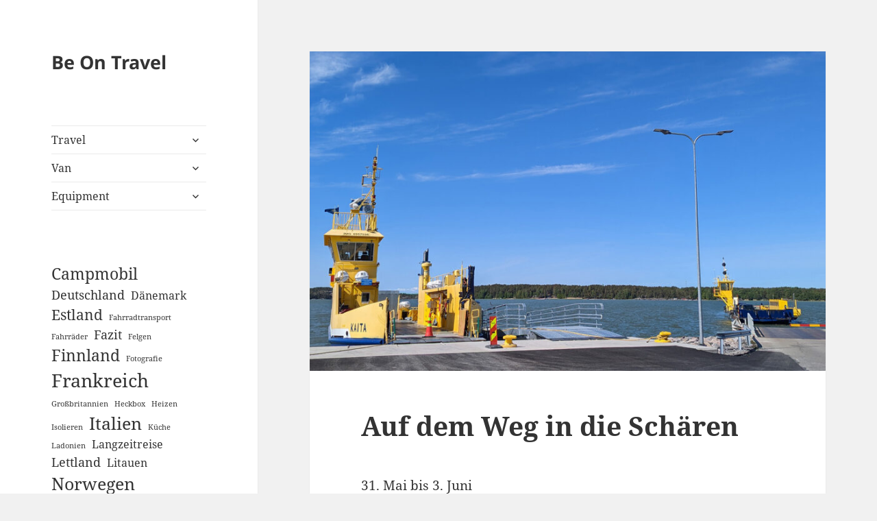

--- FILE ---
content_type: text/html; charset=UTF-8
request_url: https://beontravel.de/2023/06/03/auf-dem-weg-in-die-schaeren/
body_size: 17037
content:
<!DOCTYPE html>
<html lang="de" class="no-js">
<head>
	<meta charset="UTF-8">
	<meta name="viewport" content="width=device-width">
	<link rel="profile" href="https://gmpg.org/xfn/11">
	<link rel="pingback" href="https://beontravel.de/xmlrpc.php">
	<script>(function(html){html.className = html.className.replace(/\bno-js\b/,'js')})(document.documentElement);</script>
<title>Auf dem Weg in die Schären &#8211; Be On Travel</title>
<meta name='robots' content='max-image-preview:large' />
<link rel='dns-prefetch' href='//www.googletagmanager.com' />
<link rel="alternate" type="application/rss+xml" title="Be On Travel &raquo; Feed" href="https://beontravel.de/feed/" />
<link rel="alternate" type="application/rss+xml" title="Be On Travel &raquo; Kommentar-Feed" href="https://beontravel.de/comments/feed/" />
<link rel="alternate" type="application/rss+xml" title="Be On Travel &raquo; Kommentar-Feed zu Auf dem Weg in die Schären" href="https://beontravel.de/2023/06/03/auf-dem-weg-in-die-schaeren/feed/" />
<link rel="alternate" title="oEmbed (JSON)" type="application/json+oembed" href="https://beontravel.de/wp-json/oembed/1.0/embed?url=https%3A%2F%2Fbeontravel.de%2F2023%2F06%2F03%2Fauf-dem-weg-in-die-schaeren%2F" />
<link rel="alternate" title="oEmbed (XML)" type="text/xml+oembed" href="https://beontravel.de/wp-json/oembed/1.0/embed?url=https%3A%2F%2Fbeontravel.de%2F2023%2F06%2F03%2Fauf-dem-weg-in-die-schaeren%2F&#038;format=xml" />
<style id='wp-img-auto-sizes-contain-inline-css'>
img:is([sizes=auto i],[sizes^="auto," i]){contain-intrinsic-size:3000px 1500px}
/*# sourceURL=wp-img-auto-sizes-contain-inline-css */
</style>
<link rel='stylesheet' id='pmb_common-css' href='https://beontravel.de/wp-content/plugins/print-my-blog/assets/styles/pmb-common.css?ver=1732193245' media='all' />
<style id='wp-emoji-styles-inline-css'>

	img.wp-smiley, img.emoji {
		display: inline !important;
		border: none !important;
		box-shadow: none !important;
		height: 1em !important;
		width: 1em !important;
		margin: 0 0.07em !important;
		vertical-align: -0.1em !important;
		background: none !important;
		padding: 0 !important;
	}
/*# sourceURL=wp-emoji-styles-inline-css */
</style>
<style id='wp-block-library-inline-css'>
:root{--wp-block-synced-color:#7a00df;--wp-block-synced-color--rgb:122,0,223;--wp-bound-block-color:var(--wp-block-synced-color);--wp-editor-canvas-background:#ddd;--wp-admin-theme-color:#007cba;--wp-admin-theme-color--rgb:0,124,186;--wp-admin-theme-color-darker-10:#006ba1;--wp-admin-theme-color-darker-10--rgb:0,107,160.5;--wp-admin-theme-color-darker-20:#005a87;--wp-admin-theme-color-darker-20--rgb:0,90,135;--wp-admin-border-width-focus:2px}@media (min-resolution:192dpi){:root{--wp-admin-border-width-focus:1.5px}}.wp-element-button{cursor:pointer}:root .has-very-light-gray-background-color{background-color:#eee}:root .has-very-dark-gray-background-color{background-color:#313131}:root .has-very-light-gray-color{color:#eee}:root .has-very-dark-gray-color{color:#313131}:root .has-vivid-green-cyan-to-vivid-cyan-blue-gradient-background{background:linear-gradient(135deg,#00d084,#0693e3)}:root .has-purple-crush-gradient-background{background:linear-gradient(135deg,#34e2e4,#4721fb 50%,#ab1dfe)}:root .has-hazy-dawn-gradient-background{background:linear-gradient(135deg,#faaca8,#dad0ec)}:root .has-subdued-olive-gradient-background{background:linear-gradient(135deg,#fafae1,#67a671)}:root .has-atomic-cream-gradient-background{background:linear-gradient(135deg,#fdd79a,#004a59)}:root .has-nightshade-gradient-background{background:linear-gradient(135deg,#330968,#31cdcf)}:root .has-midnight-gradient-background{background:linear-gradient(135deg,#020381,#2874fc)}:root{--wp--preset--font-size--normal:16px;--wp--preset--font-size--huge:42px}.has-regular-font-size{font-size:1em}.has-larger-font-size{font-size:2.625em}.has-normal-font-size{font-size:var(--wp--preset--font-size--normal)}.has-huge-font-size{font-size:var(--wp--preset--font-size--huge)}.has-text-align-center{text-align:center}.has-text-align-left{text-align:left}.has-text-align-right{text-align:right}.has-fit-text{white-space:nowrap!important}#end-resizable-editor-section{display:none}.aligncenter{clear:both}.items-justified-left{justify-content:flex-start}.items-justified-center{justify-content:center}.items-justified-right{justify-content:flex-end}.items-justified-space-between{justify-content:space-between}.screen-reader-text{border:0;clip-path:inset(50%);height:1px;margin:-1px;overflow:hidden;padding:0;position:absolute;width:1px;word-wrap:normal!important}.screen-reader-text:focus{background-color:#ddd;clip-path:none;color:#444;display:block;font-size:1em;height:auto;left:5px;line-height:normal;padding:15px 23px 14px;text-decoration:none;top:5px;width:auto;z-index:100000}html :where(.has-border-color){border-style:solid}html :where([style*=border-top-color]){border-top-style:solid}html :where([style*=border-right-color]){border-right-style:solid}html :where([style*=border-bottom-color]){border-bottom-style:solid}html :where([style*=border-left-color]){border-left-style:solid}html :where([style*=border-width]){border-style:solid}html :where([style*=border-top-width]){border-top-style:solid}html :where([style*=border-right-width]){border-right-style:solid}html :where([style*=border-bottom-width]){border-bottom-style:solid}html :where([style*=border-left-width]){border-left-style:solid}html :where(img[class*=wp-image-]){height:auto;max-width:100%}:where(figure){margin:0 0 1em}html :where(.is-position-sticky){--wp-admin--admin-bar--position-offset:var(--wp-admin--admin-bar--height,0px)}@media screen and (max-width:600px){html :where(.is-position-sticky){--wp-admin--admin-bar--position-offset:0px}}

/*# sourceURL=wp-block-library-inline-css */
</style><style id='wp-block-gallery-inline-css'>
.blocks-gallery-grid:not(.has-nested-images),.wp-block-gallery:not(.has-nested-images){display:flex;flex-wrap:wrap;list-style-type:none;margin:0;padding:0}.blocks-gallery-grid:not(.has-nested-images) .blocks-gallery-image,.blocks-gallery-grid:not(.has-nested-images) .blocks-gallery-item,.wp-block-gallery:not(.has-nested-images) .blocks-gallery-image,.wp-block-gallery:not(.has-nested-images) .blocks-gallery-item{display:flex;flex-direction:column;flex-grow:1;justify-content:center;margin:0 1em 1em 0;position:relative;width:calc(50% - 1em)}.blocks-gallery-grid:not(.has-nested-images) .blocks-gallery-image:nth-of-type(2n),.blocks-gallery-grid:not(.has-nested-images) .blocks-gallery-item:nth-of-type(2n),.wp-block-gallery:not(.has-nested-images) .blocks-gallery-image:nth-of-type(2n),.wp-block-gallery:not(.has-nested-images) .blocks-gallery-item:nth-of-type(2n){margin-right:0}.blocks-gallery-grid:not(.has-nested-images) .blocks-gallery-image figure,.blocks-gallery-grid:not(.has-nested-images) .blocks-gallery-item figure,.wp-block-gallery:not(.has-nested-images) .blocks-gallery-image figure,.wp-block-gallery:not(.has-nested-images) .blocks-gallery-item figure{align-items:flex-end;display:flex;height:100%;justify-content:flex-start;margin:0}.blocks-gallery-grid:not(.has-nested-images) .blocks-gallery-image img,.blocks-gallery-grid:not(.has-nested-images) .blocks-gallery-item img,.wp-block-gallery:not(.has-nested-images) .blocks-gallery-image img,.wp-block-gallery:not(.has-nested-images) .blocks-gallery-item img{display:block;height:auto;max-width:100%;width:auto}.blocks-gallery-grid:not(.has-nested-images) .blocks-gallery-image figcaption,.blocks-gallery-grid:not(.has-nested-images) .blocks-gallery-item figcaption,.wp-block-gallery:not(.has-nested-images) .blocks-gallery-image figcaption,.wp-block-gallery:not(.has-nested-images) .blocks-gallery-item figcaption{background:linear-gradient(0deg,#000000b3,#0000004d 70%,#0000);bottom:0;box-sizing:border-box;color:#fff;font-size:.8em;margin:0;max-height:100%;overflow:auto;padding:3em .77em .7em;position:absolute;text-align:center;width:100%;z-index:2}.blocks-gallery-grid:not(.has-nested-images) .blocks-gallery-image figcaption img,.blocks-gallery-grid:not(.has-nested-images) .blocks-gallery-item figcaption img,.wp-block-gallery:not(.has-nested-images) .blocks-gallery-image figcaption img,.wp-block-gallery:not(.has-nested-images) .blocks-gallery-item figcaption img{display:inline}.blocks-gallery-grid:not(.has-nested-images) figcaption,.wp-block-gallery:not(.has-nested-images) figcaption{flex-grow:1}.blocks-gallery-grid:not(.has-nested-images).is-cropped .blocks-gallery-image a,.blocks-gallery-grid:not(.has-nested-images).is-cropped .blocks-gallery-image img,.blocks-gallery-grid:not(.has-nested-images).is-cropped .blocks-gallery-item a,.blocks-gallery-grid:not(.has-nested-images).is-cropped .blocks-gallery-item img,.wp-block-gallery:not(.has-nested-images).is-cropped .blocks-gallery-image a,.wp-block-gallery:not(.has-nested-images).is-cropped .blocks-gallery-image img,.wp-block-gallery:not(.has-nested-images).is-cropped .blocks-gallery-item a,.wp-block-gallery:not(.has-nested-images).is-cropped .blocks-gallery-item img{flex:1;height:100%;object-fit:cover;width:100%}.blocks-gallery-grid:not(.has-nested-images).columns-1 .blocks-gallery-image,.blocks-gallery-grid:not(.has-nested-images).columns-1 .blocks-gallery-item,.wp-block-gallery:not(.has-nested-images).columns-1 .blocks-gallery-image,.wp-block-gallery:not(.has-nested-images).columns-1 .blocks-gallery-item{margin-right:0;width:100%}@media (min-width:600px){.blocks-gallery-grid:not(.has-nested-images).columns-3 .blocks-gallery-image,.blocks-gallery-grid:not(.has-nested-images).columns-3 .blocks-gallery-item,.wp-block-gallery:not(.has-nested-images).columns-3 .blocks-gallery-image,.wp-block-gallery:not(.has-nested-images).columns-3 .blocks-gallery-item{margin-right:1em;width:calc(33.33333% - .66667em)}.blocks-gallery-grid:not(.has-nested-images).columns-4 .blocks-gallery-image,.blocks-gallery-grid:not(.has-nested-images).columns-4 .blocks-gallery-item,.wp-block-gallery:not(.has-nested-images).columns-4 .blocks-gallery-image,.wp-block-gallery:not(.has-nested-images).columns-4 .blocks-gallery-item{margin-right:1em;width:calc(25% - .75em)}.blocks-gallery-grid:not(.has-nested-images).columns-5 .blocks-gallery-image,.blocks-gallery-grid:not(.has-nested-images).columns-5 .blocks-gallery-item,.wp-block-gallery:not(.has-nested-images).columns-5 .blocks-gallery-image,.wp-block-gallery:not(.has-nested-images).columns-5 .blocks-gallery-item{margin-right:1em;width:calc(20% - .8em)}.blocks-gallery-grid:not(.has-nested-images).columns-6 .blocks-gallery-image,.blocks-gallery-grid:not(.has-nested-images).columns-6 .blocks-gallery-item,.wp-block-gallery:not(.has-nested-images).columns-6 .blocks-gallery-image,.wp-block-gallery:not(.has-nested-images).columns-6 .blocks-gallery-item{margin-right:1em;width:calc(16.66667% - .83333em)}.blocks-gallery-grid:not(.has-nested-images).columns-7 .blocks-gallery-image,.blocks-gallery-grid:not(.has-nested-images).columns-7 .blocks-gallery-item,.wp-block-gallery:not(.has-nested-images).columns-7 .blocks-gallery-image,.wp-block-gallery:not(.has-nested-images).columns-7 .blocks-gallery-item{margin-right:1em;width:calc(14.28571% - .85714em)}.blocks-gallery-grid:not(.has-nested-images).columns-8 .blocks-gallery-image,.blocks-gallery-grid:not(.has-nested-images).columns-8 .blocks-gallery-item,.wp-block-gallery:not(.has-nested-images).columns-8 .blocks-gallery-image,.wp-block-gallery:not(.has-nested-images).columns-8 .blocks-gallery-item{margin-right:1em;width:calc(12.5% - .875em)}.blocks-gallery-grid:not(.has-nested-images).columns-1 .blocks-gallery-image:nth-of-type(1n),.blocks-gallery-grid:not(.has-nested-images).columns-1 .blocks-gallery-item:nth-of-type(1n),.blocks-gallery-grid:not(.has-nested-images).columns-2 .blocks-gallery-image:nth-of-type(2n),.blocks-gallery-grid:not(.has-nested-images).columns-2 .blocks-gallery-item:nth-of-type(2n),.blocks-gallery-grid:not(.has-nested-images).columns-3 .blocks-gallery-image:nth-of-type(3n),.blocks-gallery-grid:not(.has-nested-images).columns-3 .blocks-gallery-item:nth-of-type(3n),.blocks-gallery-grid:not(.has-nested-images).columns-4 .blocks-gallery-image:nth-of-type(4n),.blocks-gallery-grid:not(.has-nested-images).columns-4 .blocks-gallery-item:nth-of-type(4n),.blocks-gallery-grid:not(.has-nested-images).columns-5 .blocks-gallery-image:nth-of-type(5n),.blocks-gallery-grid:not(.has-nested-images).columns-5 .blocks-gallery-item:nth-of-type(5n),.blocks-gallery-grid:not(.has-nested-images).columns-6 .blocks-gallery-image:nth-of-type(6n),.blocks-gallery-grid:not(.has-nested-images).columns-6 .blocks-gallery-item:nth-of-type(6n),.blocks-gallery-grid:not(.has-nested-images).columns-7 .blocks-gallery-image:nth-of-type(7n),.blocks-gallery-grid:not(.has-nested-images).columns-7 .blocks-gallery-item:nth-of-type(7n),.blocks-gallery-grid:not(.has-nested-images).columns-8 .blocks-gallery-image:nth-of-type(8n),.blocks-gallery-grid:not(.has-nested-images).columns-8 .blocks-gallery-item:nth-of-type(8n),.wp-block-gallery:not(.has-nested-images).columns-1 .blocks-gallery-image:nth-of-type(1n),.wp-block-gallery:not(.has-nested-images).columns-1 .blocks-gallery-item:nth-of-type(1n),.wp-block-gallery:not(.has-nested-images).columns-2 .blocks-gallery-image:nth-of-type(2n),.wp-block-gallery:not(.has-nested-images).columns-2 .blocks-gallery-item:nth-of-type(2n),.wp-block-gallery:not(.has-nested-images).columns-3 .blocks-gallery-image:nth-of-type(3n),.wp-block-gallery:not(.has-nested-images).columns-3 .blocks-gallery-item:nth-of-type(3n),.wp-block-gallery:not(.has-nested-images).columns-4 .blocks-gallery-image:nth-of-type(4n),.wp-block-gallery:not(.has-nested-images).columns-4 .blocks-gallery-item:nth-of-type(4n),.wp-block-gallery:not(.has-nested-images).columns-5 .blocks-gallery-image:nth-of-type(5n),.wp-block-gallery:not(.has-nested-images).columns-5 .blocks-gallery-item:nth-of-type(5n),.wp-block-gallery:not(.has-nested-images).columns-6 .blocks-gallery-image:nth-of-type(6n),.wp-block-gallery:not(.has-nested-images).columns-6 .blocks-gallery-item:nth-of-type(6n),.wp-block-gallery:not(.has-nested-images).columns-7 .blocks-gallery-image:nth-of-type(7n),.wp-block-gallery:not(.has-nested-images).columns-7 .blocks-gallery-item:nth-of-type(7n),.wp-block-gallery:not(.has-nested-images).columns-8 .blocks-gallery-image:nth-of-type(8n),.wp-block-gallery:not(.has-nested-images).columns-8 .blocks-gallery-item:nth-of-type(8n){margin-right:0}}.blocks-gallery-grid:not(.has-nested-images) .blocks-gallery-image:last-child,.blocks-gallery-grid:not(.has-nested-images) .blocks-gallery-item:last-child,.wp-block-gallery:not(.has-nested-images) .blocks-gallery-image:last-child,.wp-block-gallery:not(.has-nested-images) .blocks-gallery-item:last-child{margin-right:0}.blocks-gallery-grid:not(.has-nested-images).alignleft,.blocks-gallery-grid:not(.has-nested-images).alignright,.wp-block-gallery:not(.has-nested-images).alignleft,.wp-block-gallery:not(.has-nested-images).alignright{max-width:420px;width:100%}.blocks-gallery-grid:not(.has-nested-images).aligncenter .blocks-gallery-item figure,.wp-block-gallery:not(.has-nested-images).aligncenter .blocks-gallery-item figure{justify-content:center}.wp-block-gallery:not(.is-cropped) .blocks-gallery-item{align-self:flex-start}figure.wp-block-gallery.has-nested-images{align-items:normal}.wp-block-gallery.has-nested-images figure.wp-block-image:not(#individual-image){margin:0;width:calc(50% - var(--wp--style--unstable-gallery-gap, 16px)/2)}.wp-block-gallery.has-nested-images figure.wp-block-image{box-sizing:border-box;display:flex;flex-direction:column;flex-grow:1;justify-content:center;max-width:100%;position:relative}.wp-block-gallery.has-nested-images figure.wp-block-image>a,.wp-block-gallery.has-nested-images figure.wp-block-image>div{flex-direction:column;flex-grow:1;margin:0}.wp-block-gallery.has-nested-images figure.wp-block-image img{display:block;height:auto;max-width:100%!important;width:auto}.wp-block-gallery.has-nested-images figure.wp-block-image figcaption,.wp-block-gallery.has-nested-images figure.wp-block-image:has(figcaption):before{bottom:0;left:0;max-height:100%;position:absolute;right:0}.wp-block-gallery.has-nested-images figure.wp-block-image:has(figcaption):before{backdrop-filter:blur(3px);content:"";height:100%;-webkit-mask-image:linear-gradient(0deg,#000 20%,#0000);mask-image:linear-gradient(0deg,#000 20%,#0000);max-height:40%;pointer-events:none}.wp-block-gallery.has-nested-images figure.wp-block-image figcaption{box-sizing:border-box;color:#fff;font-size:13px;margin:0;overflow:auto;padding:1em;text-align:center;text-shadow:0 0 1.5px #000}.wp-block-gallery.has-nested-images figure.wp-block-image figcaption::-webkit-scrollbar{height:12px;width:12px}.wp-block-gallery.has-nested-images figure.wp-block-image figcaption::-webkit-scrollbar-track{background-color:initial}.wp-block-gallery.has-nested-images figure.wp-block-image figcaption::-webkit-scrollbar-thumb{background-clip:padding-box;background-color:initial;border:3px solid #0000;border-radius:8px}.wp-block-gallery.has-nested-images figure.wp-block-image figcaption:focus-within::-webkit-scrollbar-thumb,.wp-block-gallery.has-nested-images figure.wp-block-image figcaption:focus::-webkit-scrollbar-thumb,.wp-block-gallery.has-nested-images figure.wp-block-image figcaption:hover::-webkit-scrollbar-thumb{background-color:#fffc}.wp-block-gallery.has-nested-images figure.wp-block-image figcaption{scrollbar-color:#0000 #0000;scrollbar-gutter:stable both-edges;scrollbar-width:thin}.wp-block-gallery.has-nested-images figure.wp-block-image figcaption:focus,.wp-block-gallery.has-nested-images figure.wp-block-image figcaption:focus-within,.wp-block-gallery.has-nested-images figure.wp-block-image figcaption:hover{scrollbar-color:#fffc #0000}.wp-block-gallery.has-nested-images figure.wp-block-image figcaption{will-change:transform}@media (hover:none){.wp-block-gallery.has-nested-images figure.wp-block-image figcaption{scrollbar-color:#fffc #0000}}.wp-block-gallery.has-nested-images figure.wp-block-image figcaption{background:linear-gradient(0deg,#0006,#0000)}.wp-block-gallery.has-nested-images figure.wp-block-image figcaption img{display:inline}.wp-block-gallery.has-nested-images figure.wp-block-image figcaption a{color:inherit}.wp-block-gallery.has-nested-images figure.wp-block-image.has-custom-border img{box-sizing:border-box}.wp-block-gallery.has-nested-images figure.wp-block-image.has-custom-border>a,.wp-block-gallery.has-nested-images figure.wp-block-image.has-custom-border>div,.wp-block-gallery.has-nested-images figure.wp-block-image.is-style-rounded>a,.wp-block-gallery.has-nested-images figure.wp-block-image.is-style-rounded>div{flex:1 1 auto}.wp-block-gallery.has-nested-images figure.wp-block-image.has-custom-border figcaption,.wp-block-gallery.has-nested-images figure.wp-block-image.is-style-rounded figcaption{background:none;color:inherit;flex:initial;margin:0;padding:10px 10px 9px;position:relative;text-shadow:none}.wp-block-gallery.has-nested-images figure.wp-block-image.has-custom-border:before,.wp-block-gallery.has-nested-images figure.wp-block-image.is-style-rounded:before{content:none}.wp-block-gallery.has-nested-images figcaption{flex-basis:100%;flex-grow:1;text-align:center}.wp-block-gallery.has-nested-images:not(.is-cropped) figure.wp-block-image:not(#individual-image){margin-bottom:auto;margin-top:0}.wp-block-gallery.has-nested-images.is-cropped figure.wp-block-image:not(#individual-image){align-self:inherit}.wp-block-gallery.has-nested-images.is-cropped figure.wp-block-image:not(#individual-image)>a,.wp-block-gallery.has-nested-images.is-cropped figure.wp-block-image:not(#individual-image)>div:not(.components-drop-zone){display:flex}.wp-block-gallery.has-nested-images.is-cropped figure.wp-block-image:not(#individual-image) a,.wp-block-gallery.has-nested-images.is-cropped figure.wp-block-image:not(#individual-image) img{flex:1 0 0%;height:100%;object-fit:cover;width:100%}.wp-block-gallery.has-nested-images.columns-1 figure.wp-block-image:not(#individual-image){width:100%}@media (min-width:600px){.wp-block-gallery.has-nested-images.columns-3 figure.wp-block-image:not(#individual-image){width:calc(33.33333% - var(--wp--style--unstable-gallery-gap, 16px)*.66667)}.wp-block-gallery.has-nested-images.columns-4 figure.wp-block-image:not(#individual-image){width:calc(25% - var(--wp--style--unstable-gallery-gap, 16px)*.75)}.wp-block-gallery.has-nested-images.columns-5 figure.wp-block-image:not(#individual-image){width:calc(20% - var(--wp--style--unstable-gallery-gap, 16px)*.8)}.wp-block-gallery.has-nested-images.columns-6 figure.wp-block-image:not(#individual-image){width:calc(16.66667% - var(--wp--style--unstable-gallery-gap, 16px)*.83333)}.wp-block-gallery.has-nested-images.columns-7 figure.wp-block-image:not(#individual-image){width:calc(14.28571% - var(--wp--style--unstable-gallery-gap, 16px)*.85714)}.wp-block-gallery.has-nested-images.columns-8 figure.wp-block-image:not(#individual-image){width:calc(12.5% - var(--wp--style--unstable-gallery-gap, 16px)*.875)}.wp-block-gallery.has-nested-images.columns-default figure.wp-block-image:not(#individual-image){width:calc(33.33% - var(--wp--style--unstable-gallery-gap, 16px)*.66667)}.wp-block-gallery.has-nested-images.columns-default figure.wp-block-image:not(#individual-image):first-child:nth-last-child(2),.wp-block-gallery.has-nested-images.columns-default figure.wp-block-image:not(#individual-image):first-child:nth-last-child(2)~figure.wp-block-image:not(#individual-image){width:calc(50% - var(--wp--style--unstable-gallery-gap, 16px)*.5)}.wp-block-gallery.has-nested-images.columns-default figure.wp-block-image:not(#individual-image):first-child:last-child{width:100%}}.wp-block-gallery.has-nested-images.alignleft,.wp-block-gallery.has-nested-images.alignright{max-width:420px;width:100%}.wp-block-gallery.has-nested-images.aligncenter{justify-content:center}
/*# sourceURL=https://beontravel.de/wp-includes/blocks/gallery/style.min.css */
</style>
<style id='wp-block-gallery-theme-inline-css'>
.blocks-gallery-caption{color:#555;font-size:13px;text-align:center}.is-dark-theme .blocks-gallery-caption{color:#ffffffa6}
/*# sourceURL=https://beontravel.de/wp-includes/blocks/gallery/theme.min.css */
</style>
<style id='wp-block-heading-inline-css'>
h1:where(.wp-block-heading).has-background,h2:where(.wp-block-heading).has-background,h3:where(.wp-block-heading).has-background,h4:where(.wp-block-heading).has-background,h5:where(.wp-block-heading).has-background,h6:where(.wp-block-heading).has-background{padding:1.25em 2.375em}h1.has-text-align-left[style*=writing-mode]:where([style*=vertical-lr]),h1.has-text-align-right[style*=writing-mode]:where([style*=vertical-rl]),h2.has-text-align-left[style*=writing-mode]:where([style*=vertical-lr]),h2.has-text-align-right[style*=writing-mode]:where([style*=vertical-rl]),h3.has-text-align-left[style*=writing-mode]:where([style*=vertical-lr]),h3.has-text-align-right[style*=writing-mode]:where([style*=vertical-rl]),h4.has-text-align-left[style*=writing-mode]:where([style*=vertical-lr]),h4.has-text-align-right[style*=writing-mode]:where([style*=vertical-rl]),h5.has-text-align-left[style*=writing-mode]:where([style*=vertical-lr]),h5.has-text-align-right[style*=writing-mode]:where([style*=vertical-rl]),h6.has-text-align-left[style*=writing-mode]:where([style*=vertical-lr]),h6.has-text-align-right[style*=writing-mode]:where([style*=vertical-rl]){rotate:180deg}
/*# sourceURL=https://beontravel.de/wp-includes/blocks/heading/style.min.css */
</style>
<style id='wp-block-image-inline-css'>
.wp-block-image>a,.wp-block-image>figure>a{display:inline-block}.wp-block-image img{box-sizing:border-box;height:auto;max-width:100%;vertical-align:bottom}@media not (prefers-reduced-motion){.wp-block-image img.hide{visibility:hidden}.wp-block-image img.show{animation:show-content-image .4s}}.wp-block-image[style*=border-radius] img,.wp-block-image[style*=border-radius]>a{border-radius:inherit}.wp-block-image.has-custom-border img{box-sizing:border-box}.wp-block-image.aligncenter{text-align:center}.wp-block-image.alignfull>a,.wp-block-image.alignwide>a{width:100%}.wp-block-image.alignfull img,.wp-block-image.alignwide img{height:auto;width:100%}.wp-block-image .aligncenter,.wp-block-image .alignleft,.wp-block-image .alignright,.wp-block-image.aligncenter,.wp-block-image.alignleft,.wp-block-image.alignright{display:table}.wp-block-image .aligncenter>figcaption,.wp-block-image .alignleft>figcaption,.wp-block-image .alignright>figcaption,.wp-block-image.aligncenter>figcaption,.wp-block-image.alignleft>figcaption,.wp-block-image.alignright>figcaption{caption-side:bottom;display:table-caption}.wp-block-image .alignleft{float:left;margin:.5em 1em .5em 0}.wp-block-image .alignright{float:right;margin:.5em 0 .5em 1em}.wp-block-image .aligncenter{margin-left:auto;margin-right:auto}.wp-block-image :where(figcaption){margin-bottom:1em;margin-top:.5em}.wp-block-image.is-style-circle-mask img{border-radius:9999px}@supports ((-webkit-mask-image:none) or (mask-image:none)) or (-webkit-mask-image:none){.wp-block-image.is-style-circle-mask img{border-radius:0;-webkit-mask-image:url('data:image/svg+xml;utf8,<svg viewBox="0 0 100 100" xmlns="http://www.w3.org/2000/svg"><circle cx="50" cy="50" r="50"/></svg>');mask-image:url('data:image/svg+xml;utf8,<svg viewBox="0 0 100 100" xmlns="http://www.w3.org/2000/svg"><circle cx="50" cy="50" r="50"/></svg>');mask-mode:alpha;-webkit-mask-position:center;mask-position:center;-webkit-mask-repeat:no-repeat;mask-repeat:no-repeat;-webkit-mask-size:contain;mask-size:contain}}:root :where(.wp-block-image.is-style-rounded img,.wp-block-image .is-style-rounded img){border-radius:9999px}.wp-block-image figure{margin:0}.wp-lightbox-container{display:flex;flex-direction:column;position:relative}.wp-lightbox-container img{cursor:zoom-in}.wp-lightbox-container img:hover+button{opacity:1}.wp-lightbox-container button{align-items:center;backdrop-filter:blur(16px) saturate(180%);background-color:#5a5a5a40;border:none;border-radius:4px;cursor:zoom-in;display:flex;height:20px;justify-content:center;opacity:0;padding:0;position:absolute;right:16px;text-align:center;top:16px;width:20px;z-index:100}@media not (prefers-reduced-motion){.wp-lightbox-container button{transition:opacity .2s ease}}.wp-lightbox-container button:focus-visible{outline:3px auto #5a5a5a40;outline:3px auto -webkit-focus-ring-color;outline-offset:3px}.wp-lightbox-container button:hover{cursor:pointer;opacity:1}.wp-lightbox-container button:focus{opacity:1}.wp-lightbox-container button:focus,.wp-lightbox-container button:hover,.wp-lightbox-container button:not(:hover):not(:active):not(.has-background){background-color:#5a5a5a40;border:none}.wp-lightbox-overlay{box-sizing:border-box;cursor:zoom-out;height:100vh;left:0;overflow:hidden;position:fixed;top:0;visibility:hidden;width:100%;z-index:100000}.wp-lightbox-overlay .close-button{align-items:center;cursor:pointer;display:flex;justify-content:center;min-height:40px;min-width:40px;padding:0;position:absolute;right:calc(env(safe-area-inset-right) + 16px);top:calc(env(safe-area-inset-top) + 16px);z-index:5000000}.wp-lightbox-overlay .close-button:focus,.wp-lightbox-overlay .close-button:hover,.wp-lightbox-overlay .close-button:not(:hover):not(:active):not(.has-background){background:none;border:none}.wp-lightbox-overlay .lightbox-image-container{height:var(--wp--lightbox-container-height);left:50%;overflow:hidden;position:absolute;top:50%;transform:translate(-50%,-50%);transform-origin:top left;width:var(--wp--lightbox-container-width);z-index:9999999999}.wp-lightbox-overlay .wp-block-image{align-items:center;box-sizing:border-box;display:flex;height:100%;justify-content:center;margin:0;position:relative;transform-origin:0 0;width:100%;z-index:3000000}.wp-lightbox-overlay .wp-block-image img{height:var(--wp--lightbox-image-height);min-height:var(--wp--lightbox-image-height);min-width:var(--wp--lightbox-image-width);width:var(--wp--lightbox-image-width)}.wp-lightbox-overlay .wp-block-image figcaption{display:none}.wp-lightbox-overlay button{background:none;border:none}.wp-lightbox-overlay .scrim{background-color:#fff;height:100%;opacity:.9;position:absolute;width:100%;z-index:2000000}.wp-lightbox-overlay.active{visibility:visible}@media not (prefers-reduced-motion){.wp-lightbox-overlay.active{animation:turn-on-visibility .25s both}.wp-lightbox-overlay.active img{animation:turn-on-visibility .35s both}.wp-lightbox-overlay.show-closing-animation:not(.active){animation:turn-off-visibility .35s both}.wp-lightbox-overlay.show-closing-animation:not(.active) img{animation:turn-off-visibility .25s both}.wp-lightbox-overlay.zoom.active{animation:none;opacity:1;visibility:visible}.wp-lightbox-overlay.zoom.active .lightbox-image-container{animation:lightbox-zoom-in .4s}.wp-lightbox-overlay.zoom.active .lightbox-image-container img{animation:none}.wp-lightbox-overlay.zoom.active .scrim{animation:turn-on-visibility .4s forwards}.wp-lightbox-overlay.zoom.show-closing-animation:not(.active){animation:none}.wp-lightbox-overlay.zoom.show-closing-animation:not(.active) .lightbox-image-container{animation:lightbox-zoom-out .4s}.wp-lightbox-overlay.zoom.show-closing-animation:not(.active) .lightbox-image-container img{animation:none}.wp-lightbox-overlay.zoom.show-closing-animation:not(.active) .scrim{animation:turn-off-visibility .4s forwards}}@keyframes show-content-image{0%{visibility:hidden}99%{visibility:hidden}to{visibility:visible}}@keyframes turn-on-visibility{0%{opacity:0}to{opacity:1}}@keyframes turn-off-visibility{0%{opacity:1;visibility:visible}99%{opacity:0;visibility:visible}to{opacity:0;visibility:hidden}}@keyframes lightbox-zoom-in{0%{transform:translate(calc((-100vw + var(--wp--lightbox-scrollbar-width))/2 + var(--wp--lightbox-initial-left-position)),calc(-50vh + var(--wp--lightbox-initial-top-position))) scale(var(--wp--lightbox-scale))}to{transform:translate(-50%,-50%) scale(1)}}@keyframes lightbox-zoom-out{0%{transform:translate(-50%,-50%) scale(1);visibility:visible}99%{visibility:visible}to{transform:translate(calc((-100vw + var(--wp--lightbox-scrollbar-width))/2 + var(--wp--lightbox-initial-left-position)),calc(-50vh + var(--wp--lightbox-initial-top-position))) scale(var(--wp--lightbox-scale));visibility:hidden}}
/*# sourceURL=https://beontravel.de/wp-includes/blocks/image/style.min.css */
</style>
<style id='wp-block-image-theme-inline-css'>
:root :where(.wp-block-image figcaption){color:#555;font-size:13px;text-align:center}.is-dark-theme :root :where(.wp-block-image figcaption){color:#ffffffa6}.wp-block-image{margin:0 0 1em}
/*# sourceURL=https://beontravel.de/wp-includes/blocks/image/theme.min.css */
</style>
<style id='wp-block-page-list-inline-css'>
.wp-block-navigation .wp-block-page-list{align-items:var(--navigation-layout-align,initial);background-color:inherit;display:flex;flex-direction:var(--navigation-layout-direction,initial);flex-wrap:var(--navigation-layout-wrap,wrap);justify-content:var(--navigation-layout-justify,initial)}.wp-block-navigation .wp-block-navigation-item{background-color:inherit}.wp-block-page-list{box-sizing:border-box}
/*# sourceURL=https://beontravel.de/wp-includes/blocks/page-list/style.min.css */
</style>
<style id='wp-block-tag-cloud-inline-css'>
.wp-block-tag-cloud{box-sizing:border-box}.wp-block-tag-cloud.aligncenter{justify-content:center;text-align:center}.wp-block-tag-cloud a{display:inline-block;margin-right:5px}.wp-block-tag-cloud span{display:inline-block;margin-left:5px;text-decoration:none}:root :where(.wp-block-tag-cloud.is-style-outline){display:flex;flex-wrap:wrap;gap:1ch}:root :where(.wp-block-tag-cloud.is-style-outline a){border:1px solid;font-size:unset!important;margin-right:0;padding:1ch 2ch;text-decoration:none!important}
/*# sourceURL=https://beontravel.de/wp-includes/blocks/tag-cloud/style.min.css */
</style>
<style id='wp-block-group-inline-css'>
.wp-block-group{box-sizing:border-box}:where(.wp-block-group.wp-block-group-is-layout-constrained){position:relative}
/*# sourceURL=https://beontravel.de/wp-includes/blocks/group/style.min.css */
</style>
<style id='wp-block-group-theme-inline-css'>
:where(.wp-block-group.has-background){padding:1.25em 2.375em}
/*# sourceURL=https://beontravel.de/wp-includes/blocks/group/theme.min.css */
</style>
<style id='wp-block-paragraph-inline-css'>
.is-small-text{font-size:.875em}.is-regular-text{font-size:1em}.is-large-text{font-size:2.25em}.is-larger-text{font-size:3em}.has-drop-cap:not(:focus):first-letter{float:left;font-size:8.4em;font-style:normal;font-weight:100;line-height:.68;margin:.05em .1em 0 0;text-transform:uppercase}body.rtl .has-drop-cap:not(:focus):first-letter{float:none;margin-left:.1em}p.has-drop-cap.has-background{overflow:hidden}:root :where(p.has-background){padding:1.25em 2.375em}:where(p.has-text-color:not(.has-link-color)) a{color:inherit}p.has-text-align-left[style*="writing-mode:vertical-lr"],p.has-text-align-right[style*="writing-mode:vertical-rl"]{rotate:180deg}
/*# sourceURL=https://beontravel.de/wp-includes/blocks/paragraph/style.min.css */
</style>
<style id='global-styles-inline-css'>
:root{--wp--preset--aspect-ratio--square: 1;--wp--preset--aspect-ratio--4-3: 4/3;--wp--preset--aspect-ratio--3-4: 3/4;--wp--preset--aspect-ratio--3-2: 3/2;--wp--preset--aspect-ratio--2-3: 2/3;--wp--preset--aspect-ratio--16-9: 16/9;--wp--preset--aspect-ratio--9-16: 9/16;--wp--preset--color--black: #000000;--wp--preset--color--cyan-bluish-gray: #abb8c3;--wp--preset--color--white: #fff;--wp--preset--color--pale-pink: #f78da7;--wp--preset--color--vivid-red: #cf2e2e;--wp--preset--color--luminous-vivid-orange: #ff6900;--wp--preset--color--luminous-vivid-amber: #fcb900;--wp--preset--color--light-green-cyan: #7bdcb5;--wp--preset--color--vivid-green-cyan: #00d084;--wp--preset--color--pale-cyan-blue: #8ed1fc;--wp--preset--color--vivid-cyan-blue: #0693e3;--wp--preset--color--vivid-purple: #9b51e0;--wp--preset--color--dark-gray: #111;--wp--preset--color--light-gray: #f1f1f1;--wp--preset--color--yellow: #f4ca16;--wp--preset--color--dark-brown: #352712;--wp--preset--color--medium-pink: #e53b51;--wp--preset--color--light-pink: #ffe5d1;--wp--preset--color--dark-purple: #2e2256;--wp--preset--color--purple: #674970;--wp--preset--color--blue-gray: #22313f;--wp--preset--color--bright-blue: #55c3dc;--wp--preset--color--light-blue: #e9f2f9;--wp--preset--gradient--vivid-cyan-blue-to-vivid-purple: linear-gradient(135deg,rgb(6,147,227) 0%,rgb(155,81,224) 100%);--wp--preset--gradient--light-green-cyan-to-vivid-green-cyan: linear-gradient(135deg,rgb(122,220,180) 0%,rgb(0,208,130) 100%);--wp--preset--gradient--luminous-vivid-amber-to-luminous-vivid-orange: linear-gradient(135deg,rgb(252,185,0) 0%,rgb(255,105,0) 100%);--wp--preset--gradient--luminous-vivid-orange-to-vivid-red: linear-gradient(135deg,rgb(255,105,0) 0%,rgb(207,46,46) 100%);--wp--preset--gradient--very-light-gray-to-cyan-bluish-gray: linear-gradient(135deg,rgb(238,238,238) 0%,rgb(169,184,195) 100%);--wp--preset--gradient--cool-to-warm-spectrum: linear-gradient(135deg,rgb(74,234,220) 0%,rgb(151,120,209) 20%,rgb(207,42,186) 40%,rgb(238,44,130) 60%,rgb(251,105,98) 80%,rgb(254,248,76) 100%);--wp--preset--gradient--blush-light-purple: linear-gradient(135deg,rgb(255,206,236) 0%,rgb(152,150,240) 100%);--wp--preset--gradient--blush-bordeaux: linear-gradient(135deg,rgb(254,205,165) 0%,rgb(254,45,45) 50%,rgb(107,0,62) 100%);--wp--preset--gradient--luminous-dusk: linear-gradient(135deg,rgb(255,203,112) 0%,rgb(199,81,192) 50%,rgb(65,88,208) 100%);--wp--preset--gradient--pale-ocean: linear-gradient(135deg,rgb(255,245,203) 0%,rgb(182,227,212) 50%,rgb(51,167,181) 100%);--wp--preset--gradient--electric-grass: linear-gradient(135deg,rgb(202,248,128) 0%,rgb(113,206,126) 100%);--wp--preset--gradient--midnight: linear-gradient(135deg,rgb(2,3,129) 0%,rgb(40,116,252) 100%);--wp--preset--gradient--dark-gray-gradient-gradient: linear-gradient(90deg, rgba(17,17,17,1) 0%, rgba(42,42,42,1) 100%);--wp--preset--gradient--light-gray-gradient: linear-gradient(90deg, rgba(241,241,241,1) 0%, rgba(215,215,215,1) 100%);--wp--preset--gradient--white-gradient: linear-gradient(90deg, rgba(255,255,255,1) 0%, rgba(230,230,230,1) 100%);--wp--preset--gradient--yellow-gradient: linear-gradient(90deg, rgba(244,202,22,1) 0%, rgba(205,168,10,1) 100%);--wp--preset--gradient--dark-brown-gradient: linear-gradient(90deg, rgba(53,39,18,1) 0%, rgba(91,67,31,1) 100%);--wp--preset--gradient--medium-pink-gradient: linear-gradient(90deg, rgba(229,59,81,1) 0%, rgba(209,28,51,1) 100%);--wp--preset--gradient--light-pink-gradient: linear-gradient(90deg, rgba(255,229,209,1) 0%, rgba(255,200,158,1) 100%);--wp--preset--gradient--dark-purple-gradient: linear-gradient(90deg, rgba(46,34,86,1) 0%, rgba(66,48,123,1) 100%);--wp--preset--gradient--purple-gradient: linear-gradient(90deg, rgba(103,73,112,1) 0%, rgba(131,93,143,1) 100%);--wp--preset--gradient--blue-gray-gradient: linear-gradient(90deg, rgba(34,49,63,1) 0%, rgba(52,75,96,1) 100%);--wp--preset--gradient--bright-blue-gradient: linear-gradient(90deg, rgba(85,195,220,1) 0%, rgba(43,180,211,1) 100%);--wp--preset--gradient--light-blue-gradient: linear-gradient(90deg, rgba(233,242,249,1) 0%, rgba(193,218,238,1) 100%);--wp--preset--font-size--small: 13px;--wp--preset--font-size--medium: 20px;--wp--preset--font-size--large: 36px;--wp--preset--font-size--x-large: 42px;--wp--preset--spacing--20: 0.44rem;--wp--preset--spacing--30: 0.67rem;--wp--preset--spacing--40: 1rem;--wp--preset--spacing--50: 1.5rem;--wp--preset--spacing--60: 2.25rem;--wp--preset--spacing--70: 3.38rem;--wp--preset--spacing--80: 5.06rem;--wp--preset--shadow--natural: 6px 6px 9px rgba(0, 0, 0, 0.2);--wp--preset--shadow--deep: 12px 12px 50px rgba(0, 0, 0, 0.4);--wp--preset--shadow--sharp: 6px 6px 0px rgba(0, 0, 0, 0.2);--wp--preset--shadow--outlined: 6px 6px 0px -3px rgb(255, 255, 255), 6px 6px rgb(0, 0, 0);--wp--preset--shadow--crisp: 6px 6px 0px rgb(0, 0, 0);}:where(.is-layout-flex){gap: 0.5em;}:where(.is-layout-grid){gap: 0.5em;}body .is-layout-flex{display: flex;}.is-layout-flex{flex-wrap: wrap;align-items: center;}.is-layout-flex > :is(*, div){margin: 0;}body .is-layout-grid{display: grid;}.is-layout-grid > :is(*, div){margin: 0;}:where(.wp-block-columns.is-layout-flex){gap: 2em;}:where(.wp-block-columns.is-layout-grid){gap: 2em;}:where(.wp-block-post-template.is-layout-flex){gap: 1.25em;}:where(.wp-block-post-template.is-layout-grid){gap: 1.25em;}.has-black-color{color: var(--wp--preset--color--black) !important;}.has-cyan-bluish-gray-color{color: var(--wp--preset--color--cyan-bluish-gray) !important;}.has-white-color{color: var(--wp--preset--color--white) !important;}.has-pale-pink-color{color: var(--wp--preset--color--pale-pink) !important;}.has-vivid-red-color{color: var(--wp--preset--color--vivid-red) !important;}.has-luminous-vivid-orange-color{color: var(--wp--preset--color--luminous-vivid-orange) !important;}.has-luminous-vivid-amber-color{color: var(--wp--preset--color--luminous-vivid-amber) !important;}.has-light-green-cyan-color{color: var(--wp--preset--color--light-green-cyan) !important;}.has-vivid-green-cyan-color{color: var(--wp--preset--color--vivid-green-cyan) !important;}.has-pale-cyan-blue-color{color: var(--wp--preset--color--pale-cyan-blue) !important;}.has-vivid-cyan-blue-color{color: var(--wp--preset--color--vivid-cyan-blue) !important;}.has-vivid-purple-color{color: var(--wp--preset--color--vivid-purple) !important;}.has-black-background-color{background-color: var(--wp--preset--color--black) !important;}.has-cyan-bluish-gray-background-color{background-color: var(--wp--preset--color--cyan-bluish-gray) !important;}.has-white-background-color{background-color: var(--wp--preset--color--white) !important;}.has-pale-pink-background-color{background-color: var(--wp--preset--color--pale-pink) !important;}.has-vivid-red-background-color{background-color: var(--wp--preset--color--vivid-red) !important;}.has-luminous-vivid-orange-background-color{background-color: var(--wp--preset--color--luminous-vivid-orange) !important;}.has-luminous-vivid-amber-background-color{background-color: var(--wp--preset--color--luminous-vivid-amber) !important;}.has-light-green-cyan-background-color{background-color: var(--wp--preset--color--light-green-cyan) !important;}.has-vivid-green-cyan-background-color{background-color: var(--wp--preset--color--vivid-green-cyan) !important;}.has-pale-cyan-blue-background-color{background-color: var(--wp--preset--color--pale-cyan-blue) !important;}.has-vivid-cyan-blue-background-color{background-color: var(--wp--preset--color--vivid-cyan-blue) !important;}.has-vivid-purple-background-color{background-color: var(--wp--preset--color--vivid-purple) !important;}.has-black-border-color{border-color: var(--wp--preset--color--black) !important;}.has-cyan-bluish-gray-border-color{border-color: var(--wp--preset--color--cyan-bluish-gray) !important;}.has-white-border-color{border-color: var(--wp--preset--color--white) !important;}.has-pale-pink-border-color{border-color: var(--wp--preset--color--pale-pink) !important;}.has-vivid-red-border-color{border-color: var(--wp--preset--color--vivid-red) !important;}.has-luminous-vivid-orange-border-color{border-color: var(--wp--preset--color--luminous-vivid-orange) !important;}.has-luminous-vivid-amber-border-color{border-color: var(--wp--preset--color--luminous-vivid-amber) !important;}.has-light-green-cyan-border-color{border-color: var(--wp--preset--color--light-green-cyan) !important;}.has-vivid-green-cyan-border-color{border-color: var(--wp--preset--color--vivid-green-cyan) !important;}.has-pale-cyan-blue-border-color{border-color: var(--wp--preset--color--pale-cyan-blue) !important;}.has-vivid-cyan-blue-border-color{border-color: var(--wp--preset--color--vivid-cyan-blue) !important;}.has-vivid-purple-border-color{border-color: var(--wp--preset--color--vivid-purple) !important;}.has-vivid-cyan-blue-to-vivid-purple-gradient-background{background: var(--wp--preset--gradient--vivid-cyan-blue-to-vivid-purple) !important;}.has-light-green-cyan-to-vivid-green-cyan-gradient-background{background: var(--wp--preset--gradient--light-green-cyan-to-vivid-green-cyan) !important;}.has-luminous-vivid-amber-to-luminous-vivid-orange-gradient-background{background: var(--wp--preset--gradient--luminous-vivid-amber-to-luminous-vivid-orange) !important;}.has-luminous-vivid-orange-to-vivid-red-gradient-background{background: var(--wp--preset--gradient--luminous-vivid-orange-to-vivid-red) !important;}.has-very-light-gray-to-cyan-bluish-gray-gradient-background{background: var(--wp--preset--gradient--very-light-gray-to-cyan-bluish-gray) !important;}.has-cool-to-warm-spectrum-gradient-background{background: var(--wp--preset--gradient--cool-to-warm-spectrum) !important;}.has-blush-light-purple-gradient-background{background: var(--wp--preset--gradient--blush-light-purple) !important;}.has-blush-bordeaux-gradient-background{background: var(--wp--preset--gradient--blush-bordeaux) !important;}.has-luminous-dusk-gradient-background{background: var(--wp--preset--gradient--luminous-dusk) !important;}.has-pale-ocean-gradient-background{background: var(--wp--preset--gradient--pale-ocean) !important;}.has-electric-grass-gradient-background{background: var(--wp--preset--gradient--electric-grass) !important;}.has-midnight-gradient-background{background: var(--wp--preset--gradient--midnight) !important;}.has-small-font-size{font-size: var(--wp--preset--font-size--small) !important;}.has-medium-font-size{font-size: var(--wp--preset--font-size--medium) !important;}.has-large-font-size{font-size: var(--wp--preset--font-size--large) !important;}.has-x-large-font-size{font-size: var(--wp--preset--font-size--x-large) !important;}
/*# sourceURL=global-styles-inline-css */
</style>
<style id='core-block-supports-inline-css'>
.wp-block-gallery.wp-block-gallery-1{--wp--style--unstable-gallery-gap:var( --wp--style--gallery-gap-default, var( --gallery-block--gutter-size, var( --wp--style--block-gap, 0.5em ) ) );gap:var( --wp--style--gallery-gap-default, var( --gallery-block--gutter-size, var( --wp--style--block-gap, 0.5em ) ) );}.wp-block-gallery.wp-block-gallery-2{--wp--style--unstable-gallery-gap:var( --wp--style--gallery-gap-default, var( --gallery-block--gutter-size, var( --wp--style--block-gap, 0.5em ) ) );gap:var( --wp--style--gallery-gap-default, var( --gallery-block--gutter-size, var( --wp--style--block-gap, 0.5em ) ) );}
/*# sourceURL=core-block-supports-inline-css */
</style>

<style id='classic-theme-styles-inline-css'>
/*! This file is auto-generated */
.wp-block-button__link{color:#fff;background-color:#32373c;border-radius:9999px;box-shadow:none;text-decoration:none;padding:calc(.667em + 2px) calc(1.333em + 2px);font-size:1.125em}.wp-block-file__button{background:#32373c;color:#fff;text-decoration:none}
/*# sourceURL=/wp-includes/css/classic-themes.min.css */
</style>
<link rel='stylesheet' id='twentyfifteen-fonts-css' href='https://beontravel.de/wp-content/themes/twentyfifteen/assets/fonts/noto-sans-plus-noto-serif-plus-inconsolata.css?ver=20230328' media='all' />
<link rel='stylesheet' id='genericons-css' href='https://beontravel.de/wp-content/themes/twentyfifteen/genericons/genericons.css?ver=20201026' media='all' />
<link rel='stylesheet' id='twentyfifteen-style-css' href='https://beontravel.de/wp-content/themes/twentyfifteen/style.css?ver=20240402' media='all' />
<style id='twentyfifteen-style-inline-css'>

			.post-navigation .nav-previous { background-image: url(https://beontravel.de/wp-content/uploads/2023/05/PXL_20230531_075231950-825x510.jpg); }
			.post-navigation .nav-previous .post-title, .post-navigation .nav-previous a:hover .post-title, .post-navigation .nav-previous .meta-nav { color: #fff; }
			.post-navigation .nav-previous a:before { background-color: rgba(0, 0, 0, 0.4); }
		
			.post-navigation .nav-next { background-image: url(https://beontravel.de/wp-content/uploads/2023/06/PXL_20230604_190128821-825x510.jpg); border-top: 0; }
			.post-navigation .nav-next .post-title, .post-navigation .nav-next a:hover .post-title, .post-navigation .nav-next .meta-nav { color: #fff; }
			.post-navigation .nav-next a:before { background-color: rgba(0, 0, 0, 0.4); }
		
/*# sourceURL=twentyfifteen-style-inline-css */
</style>
<link rel='stylesheet' id='twentyfifteen-block-style-css' href='https://beontravel.de/wp-content/themes/twentyfifteen/css/blocks.css?ver=20240210' media='all' />
<script src="https://beontravel.de/wp-includes/js/jquery/jquery.min.js?ver=3.7.1" id="jquery-core-js"></script>
<script src="https://beontravel.de/wp-includes/js/jquery/jquery-migrate.min.js?ver=3.4.1" id="jquery-migrate-js"></script>
<script id="twentyfifteen-script-js-extra">
var screenReaderText = {"expand":"\u003Cspan class=\"screen-reader-text\"\u003EUntermen\u00fc anzeigen\u003C/span\u003E","collapse":"\u003Cspan class=\"screen-reader-text\"\u003EUntermen\u00fc verbergen\u003C/span\u003E"};
//# sourceURL=twentyfifteen-script-js-extra
</script>
<script src="https://beontravel.de/wp-content/themes/twentyfifteen/js/functions.js?ver=20221101" id="twentyfifteen-script-js" defer data-wp-strategy="defer"></script>

<!-- Google Tag (gtac.js) durch Site-Kit hinzugefügt -->
<!-- Von Site Kit hinzugefügtes Google-Analytics-Snippet -->
<script src="https://www.googletagmanager.com/gtag/js?id=GT-NCLZLNM" id="google_gtagjs-js" async></script>
<script id="google_gtagjs-js-after">
window.dataLayer = window.dataLayer || [];function gtag(){dataLayer.push(arguments);}
gtag("set","linker",{"domains":["beontravel.de"]});
gtag("js", new Date());
gtag("set", "developer_id.dZTNiMT", true);
gtag("config", "GT-NCLZLNM");
//# sourceURL=google_gtagjs-js-after
</script>
<link rel="https://api.w.org/" href="https://beontravel.de/wp-json/" /><link rel="alternate" title="JSON" type="application/json" href="https://beontravel.de/wp-json/wp/v2/posts/981" /><link rel="EditURI" type="application/rsd+xml" title="RSD" href="https://beontravel.de/xmlrpc.php?rsd" />
<meta name="generator" content="WordPress 6.9" />
<link rel="canonical" href="https://beontravel.de/2023/06/03/auf-dem-weg-in-die-schaeren/" />
<link rel='shortlink' href='https://beontravel.de/?p=981' />
<meta name="generator" content="Site Kit by Google 1.171.0" />		<style id="wp-custom-css">
			.sticky-post {display:none;}		</style>
		</head>

<body class="wp-singular post-template-default single single-post postid-981 single-format-standard wp-embed-responsive wp-theme-twentyfifteen">
<div id="page" class="hfeed site">
	<a class="skip-link screen-reader-text" href="#content">
		Zum Inhalt springen	</a>

	<div id="sidebar" class="sidebar">
		<header id="masthead" class="site-header">
			<div class="site-branding">
										<p class="site-title"><a href="https://beontravel.de/" rel="home">Be On Travel</a></p>
										<button class="secondary-toggle">Menü und Widgets</button>
			</div><!-- .site-branding -->
		</header><!-- .site-header -->

			<div id="secondary" class="secondary">

					<nav id="site-navigation" class="main-navigation">
				<div class="menu-kategorie-container"><ul id="menu-kategorie" class="nav-menu"><li id="menu-item-160" class="menu-item menu-item-type-taxonomy menu-item-object-category current-post-ancestor current-menu-parent current-post-parent menu-item-has-children menu-item-160"><a href="https://beontravel.de/category/travel/">Travel</a>
<ul class="sub-menu">
	<li id="menu-item-1697" class="menu-item menu-item-type-taxonomy menu-item-object-category menu-item-1697"><a href="https://beontravel.de/category/travel/suedeuropa-2023/">Südeuropa 2023_24</a></li>
	<li id="menu-item-928" class="menu-item menu-item-type-taxonomy menu-item-object-category current-post-ancestor current-menu-parent current-post-parent menu-item-928"><a href="https://beontravel.de/category/travel/nordeuropa/">Nordeuropa 2023</a></li>
	<li id="menu-item-433" class="menu-item menu-item-type-taxonomy menu-item-object-category menu-item-has-children menu-item-433"><a href="https://beontravel.de/category/travel/richtung-baltikum-april-2023/">Richtung Baltikum 2023</a>
	<ul class="sub-menu">
		<li id="menu-item-432" class="menu-item menu-item-type-post_type menu-item-object-post menu-item-432"><a href="https://beontravel.de/2023/03/26/der-start-der-reise-rueckt-naeher/">Der Start der Reise rückt näher</a></li>
	</ul>
</li>
	<li id="menu-item-317" class="menu-item menu-item-type-post_type menu-item-object-post menu-item-317"><a href="https://beontravel.de/2023/01/25/daenemark-2022/">Dänemark 2022</a></li>
	<li id="menu-item-172" class="menu-item menu-item-type-post_type menu-item-object-post menu-item-172"><a href="https://beontravel.de/2022/07/13/5/">Ein Jahr lang quer durch Europa</a></li>
	<li id="menu-item-341" class="menu-item menu-item-type-post_type menu-item-object-post menu-item-341"><a href="https://beontravel.de/2023/01/29/letzte-reisevorbereitungen/">Letzte Reisevorbereitungen</a></li>
	<li id="menu-item-173" class="menu-item menu-item-type-post_type menu-item-object-post menu-item-173"><a href="https://beontravel.de/2022/07/20/probewohnen/">Probewohnen</a></li>
</ul>
</li>
<li id="menu-item-158" class="menu-item menu-item-type-taxonomy menu-item-object-category menu-item-has-children menu-item-158"><a href="https://beontravel.de/category/van/">Van</a>
<ul class="sub-menu">
	<li id="menu-item-171" class="menu-item menu-item-type-post_type menu-item-object-post menu-item-171"><a href="https://beontravel.de/?p=25">Das Campmobil</a></li>
	<li id="menu-item-170" class="menu-item menu-item-type-post_type menu-item-object-post menu-item-170"><a href="https://beontravel.de/2022/07/21/der-wohnraum/">Der Wohnraum</a></li>
	<li id="menu-item-383" class="menu-item menu-item-type-post_type menu-item-object-post menu-item-383"><a href="https://beontravel.de/2022/07/21/die-kueche/">Die Küche</a></li>
	<li id="menu-item-192" class="menu-item menu-item-type-post_type menu-item-object-post menu-item-192"><a href="https://beontravel.de/2022/07/26/solar/">Solar</a></li>
	<li id="menu-item-169" class="menu-item menu-item-type-post_type menu-item-object-post menu-item-169"><a href="https://beontravel.de/2022/07/22/sclafen-im-campmobil/">Schlafen im Campmobil</a></li>
	<li id="menu-item-210" class="menu-item menu-item-type-post_type menu-item-object-post menu-item-210"><a href="https://beontravel.de/2022/07/26/sicherheit/">Sicherheit</a></li>
	<li id="menu-item-177" class="menu-item menu-item-type-post_type menu-item-object-post menu-item-177"><a href="https://beontravel.de/2022/07/25/reifen-und-felgen/">Reifen, Felgen und Fahrwerk</a></li>
	<li id="menu-item-195" class="menu-item menu-item-type-post_type menu-item-object-post menu-item-195"><a href="https://beontravel.de/?p=193">Pannen und Probleme</a></li>
</ul>
</li>
<li id="menu-item-161" class="menu-item menu-item-type-taxonomy menu-item-object-category menu-item-has-children menu-item-161"><a href="https://beontravel.de/category/equipment/">Equipment</a>
<ul class="sub-menu">
	<li id="menu-item-239" class="menu-item menu-item-type-post_type menu-item-object-post menu-item-239"><a href="https://beontravel.de/2022/07/27/grundausstattung-und-staufaecher/">Grundausstattung und Staufächer</a></li>
	<li id="menu-item-162" class="menu-item menu-item-type-taxonomy menu-item-object-category menu-item-162"><a href="https://beontravel.de/category/equipment/das-kochzubehoer/">Das Kochzubehör</a></li>
	<li id="menu-item-224" class="menu-item menu-item-type-post_type menu-item-object-post menu-item-224"><a href="https://beontravel.de/2022/07/27/heizen-und-isolieren/">Heizen und Isolieren</a></li>
	<li id="menu-item-230" class="menu-item menu-item-type-post_type menu-item-object-post menu-item-230"><a href="https://beontravel.de/2022/07/27/sanitaer/">Sanitär</a></li>
	<li id="menu-item-233" class="menu-item menu-item-type-post_type menu-item-object-post menu-item-233"><a href="https://beontravel.de/2022/07/27/vorzelt-und-markise/">Sonnen- und Regenschutz</a></li>
	<li id="menu-item-202" class="menu-item menu-item-type-post_type menu-item-object-post menu-item-202"><a href="https://beontravel.de/2022/07/26/fahrradtraeger-und-heckbox/">Fahrradtransport und Heckbox</a></li>
	<li id="menu-item-227" class="menu-item menu-item-type-post_type menu-item-object-post menu-item-227"><a href="https://beontravel.de/2022/07/27/fahrraeder/">Fahrräder</a></li>
	<li id="menu-item-218" class="menu-item menu-item-type-post_type menu-item-object-post menu-item-218"><a href="https://beontravel.de/2022/07/27/infotainment/">Foto Film und Infotainment</a></li>
	<li id="menu-item-362" class="menu-item menu-item-type-post_type menu-item-object-post menu-item-362"><a href="https://beontravel.de/2023/02/04/gesundheit-und-wohlbefinden/">Gesundheit und Wohlbefinden</a></li>
	<li id="menu-item-215" class="menu-item menu-item-type-post_type menu-item-object-post menu-item-215"><a href="https://beontravel.de/2022/07/27/alles-fuer-notfaelle/">Alles für Notfälle</a></li>
</ul>
</li>
</ul></div>			</nav><!-- .main-navigation -->
		
		
					<div id="widget-area" class="widget-area" role="complementary">
				<aside id="block-10" class="widget widget_block">
<div class="wp-block-group"><div class="wp-block-group__inner-container is-layout-flow wp-block-group-is-layout-flow"></div></div>
</aside><aside id="block-7" class="widget widget_block widget_tag_cloud"><p class="wp-block-tag-cloud"><a href="https://beontravel.de/tag/campmobil/" class="tag-cloud-link tag-link-13 tag-link-position-1" style="font-size: 17.285714285714pt;" aria-label="Campmobil (8 Einträge)">Campmobil</a>
<a href="https://beontravel.de/tag/deutschland/" class="tag-cloud-link tag-link-60 tag-link-position-2" style="font-size: 13.714285714286pt;" aria-label="Deutschland (4 Einträge)">Deutschland</a>
<a href="https://beontravel.de/tag/daenemark/" class="tag-cloud-link tag-link-32 tag-link-position-3" style="font-size: 12.285714285714pt;" aria-label="Dänemark (3 Einträge)">Dänemark</a>
<a href="https://beontravel.de/tag/estland/" class="tag-cloud-link tag-link-52 tag-link-position-4" style="font-size: 15.857142857143pt;" aria-label="Estland (6 Einträge)">Estland</a>
<a href="https://beontravel.de/tag/fahrradtransport/" class="tag-cloud-link tag-link-43 tag-link-position-5" style="font-size: 8pt;" aria-label="Fahrradtransport (1 Eintrag)">Fahrradtransport</a>
<a href="https://beontravel.de/tag/fahrraeder/" class="tag-cloud-link tag-link-45 tag-link-position-6" style="font-size: 8pt;" aria-label="Fahrräder (1 Eintrag)">Fahrräder</a>
<a href="https://beontravel.de/tag/fazit/" class="tag-cloud-link tag-link-66 tag-link-position-7" style="font-size: 13.714285714286pt;" aria-label="Fazit (4 Einträge)">Fazit</a>
<a href="https://beontravel.de/tag/felgen/" class="tag-cloud-link tag-link-37 tag-link-position-8" style="font-size: 8pt;" aria-label="Felgen (1 Eintrag)">Felgen</a>
<a href="https://beontravel.de/tag/finnland/" class="tag-cloud-link tag-link-56 tag-link-position-9" style="font-size: 17.285714285714pt;" aria-label="Finnland (8 Einträge)">Finnland</a>
<a href="https://beontravel.de/tag/fotografie/" class="tag-cloud-link tag-link-46 tag-link-position-10" style="font-size: 8pt;" aria-label="Fotografie (1 Eintrag)">Fotografie</a>
<a href="https://beontravel.de/tag/frankreich/" class="tag-cloud-link tag-link-62 tag-link-position-11" style="font-size: 20.142857142857pt;" aria-label="Frankreich (13 Einträge)">Frankreich</a>
<a href="https://beontravel.de/tag/grossbritannien/" class="tag-cloud-link tag-link-67 tag-link-position-12" style="font-size: 8pt;" aria-label="Großbritannien (1 Eintrag)">Großbritannien</a>
<a href="https://beontravel.de/tag/heckbox/" class="tag-cloud-link tag-link-44 tag-link-position-13" style="font-size: 8pt;" aria-label="Heckbox (1 Eintrag)">Heckbox</a>
<a href="https://beontravel.de/tag/heizen/" class="tag-cloud-link tag-link-39 tag-link-position-14" style="font-size: 8pt;" aria-label="Heizen (1 Eintrag)">Heizen</a>
<a href="https://beontravel.de/tag/isolieren/" class="tag-cloud-link tag-link-40 tag-link-position-15" style="font-size: 8pt;" aria-label="Isolieren (1 Eintrag)">Isolieren</a>
<a href="https://beontravel.de/tag/italien/" class="tag-cloud-link tag-link-68 tag-link-position-16" style="font-size: 18.571428571429pt;" aria-label="Italien (10 Einträge)">Italien</a>
<a href="https://beontravel.de/tag/kueche/" class="tag-cloud-link tag-link-33 tag-link-position-17" style="font-size: 8pt;" aria-label="Küche (1 Eintrag)">Küche</a>
<a href="https://beontravel.de/tag/ladonien/" class="tag-cloud-link tag-link-59 tag-link-position-18" style="font-size: 8pt;" aria-label="Ladonien (1 Eintrag)">Ladonien</a>
<a href="https://beontravel.de/tag/langzeitreise/" class="tag-cloud-link tag-link-70 tag-link-position-19" style="font-size: 12.285714285714pt;" aria-label="Langzeitreise (3 Einträge)">Langzeitreise</a>
<a href="https://beontravel.de/tag/lettland/" class="tag-cloud-link tag-link-51 tag-link-position-20" style="font-size: 13.714285714286pt;" aria-label="Lettland (4 Einträge)">Lettland</a>
<a href="https://beontravel.de/tag/litauen/" class="tag-cloud-link tag-link-50 tag-link-position-21" style="font-size: 12.285714285714pt;" aria-label="Litauen (3 Einträge)">Litauen</a>
<a href="https://beontravel.de/tag/norwegen/" class="tag-cloud-link tag-link-58 tag-link-position-22" style="font-size: 18.571428571429pt;" aria-label="Norwegen (10 Einträge)">Norwegen</a>
<a href="https://beontravel.de/tag/notfall-equipment/" class="tag-cloud-link tag-link-48 tag-link-position-23" style="font-size: 10.571428571429pt;" aria-label="Notfall-Equipment (2 Einträge)">Notfall-Equipment</a>
<a href="https://beontravel.de/tag/polen/" class="tag-cloud-link tag-link-49 tag-link-position-24" style="font-size: 17.285714285714pt;" aria-label="Polen (8 Einträge)">Polen</a>
<a href="https://beontravel.de/tag/polyroof/" class="tag-cloud-link tag-link-20 tag-link-position-25" style="font-size: 8pt;" aria-label="Polyroof (1 Eintrag)">Polyroof</a>
<a href="https://beontravel.de/tag/portugal/" class="tag-cloud-link tag-link-64 tag-link-position-26" style="font-size: 19.571428571429pt;" aria-label="Portugal (12 Einträge)">Portugal</a>
<a href="https://beontravel.de/tag/reifen/" class="tag-cloud-link tag-link-36 tag-link-position-27" style="font-size: 8pt;" aria-label="Reifen (1 Eintrag)">Reifen</a>
<a href="https://beontravel.de/tag/sabbatical/" class="tag-cloud-link tag-link-65 tag-link-position-28" style="font-size: 10.571428571429pt;" aria-label="Sabbatical (2 Einträge)">Sabbatical</a>
<a href="https://beontravel.de/tag/sanitaer/" class="tag-cloud-link tag-link-41 tag-link-position-29" style="font-size: 8pt;" aria-label="Sanitär (1 Eintrag)">Sanitär</a>
<a href="https://beontravel.de/tag/schlafen/" class="tag-cloud-link tag-link-22 tag-link-position-30" style="font-size: 8pt;" aria-label="Schlafen (1 Eintrag)">Schlafen</a>
<a href="https://beontravel.de/tag/schweden/" class="tag-cloud-link tag-link-57 tag-link-position-31" style="font-size: 17.285714285714pt;" aria-label="Schweden (8 Einträge)">Schweden</a>
<a href="https://beontravel.de/tag/solar/" class="tag-cloud-link tag-link-35 tag-link-position-32" style="font-size: 8pt;" aria-label="Solar (1 Eintrag)">Solar</a>
<a href="https://beontravel.de/tag/spanien/" class="tag-cloud-link tag-link-63 tag-link-position-33" style="font-size: 22pt;" aria-label="Spanien (18 Einträge)">Spanien</a>
<a href="https://beontravel.de/tag/testfahrten/" class="tag-cloud-link tag-link-15 tag-link-position-34" style="font-size: 8pt;" aria-label="Testfahrten (1 Eintrag)">Testfahrten</a>
<a href="https://beontravel.de/tag/wetterschutz/" class="tag-cloud-link tag-link-42 tag-link-position-35" style="font-size: 8pt;" aria-label="Wetterschutz (1 Eintrag)">Wetterschutz</a>
<a href="https://beontravel.de/tag/wohlbefinden/" class="tag-cloud-link tag-link-47 tag-link-position-36" style="font-size: 8pt;" aria-label="Wohlbefinden (1 Eintrag)">Wohlbefinden</a>
<a href="https://beontravel.de/tag/wohnraum/" class="tag-cloud-link tag-link-34 tag-link-position-37" style="font-size: 8pt;" aria-label="Wohnraum (1 Eintrag)">Wohnraum</a></p></aside><aside id="block-11" class="widget widget_block"><ul class="wp-block-page-list"><li class="wp-block-pages-list__item"><a class="wp-block-pages-list__item__link" href="https://beontravel.de/datenschutzerklaerung/">Datenschutzerklärung</a></li><li class="wp-block-pages-list__item"><a class="wp-block-pages-list__item__link" href="https://beontravel.de/impressum/">Impressum</a></li><li class="wp-block-pages-list__item"><a class="wp-block-pages-list__item__link" href="https://beontravel.de/beispiel-seite/">Wir</a></li></ul></aside>			</div><!-- .widget-area -->
		
	</div><!-- .secondary -->

	</div><!-- .sidebar -->

	<div id="content" class="site-content">

	<div id="primary" class="content-area">
		<main id="main" class="site-main">

		
<article id="post-981" class="post-981 post type-post status-publish format-standard has-post-thumbnail hentry category-nordeuropa category-travel tag-finnland">
	
		<div class="post-thumbnail">
			<img width="825" height="510" src="https://beontravel.de/wp-content/uploads/2023/06/PXL_20230603_075158412-825x510.jpg" class="attachment-post-thumbnail size-post-thumbnail wp-post-image" alt="" decoding="async" fetchpriority="high" />	</div><!-- .post-thumbnail -->

	
	<header class="entry-header">
		<h1 class="entry-title">Auf dem Weg in die Schären</h1>	</header><!-- .entry-header -->

	<div class="entry-content">
		
<p>31. Mai bis 3. Juni</p>



<p>Von Helsinki sind wir nach Salo weitergereist. Diesen Ort muss man nicht kennen und ich wüsste auch nicht, was man über ihn berichten könnte. Salo liegt am Ende eines Meeresarms, der sich weit in das Landesinnere erstreckt.</p>



<figure class="wp-block-image size-large"><img decoding="async" width="1024" height="771" src="https://beontravel.de/wp-content/uploads/2023/06/PXL_20230601_092642609-1024x771.jpg" alt="" class="wp-image-983" srcset="https://beontravel.de/wp-content/uploads/2023/06/PXL_20230601_092642609-1024x771.jpg 1024w, https://beontravel.de/wp-content/uploads/2023/06/PXL_20230601_092642609-300x226.jpg 300w, https://beontravel.de/wp-content/uploads/2023/06/PXL_20230601_092642609-768x578.jpg 768w, https://beontravel.de/wp-content/uploads/2023/06/PXL_20230601_092642609-1536x1157.jpg 1536w, https://beontravel.de/wp-content/uploads/2023/06/PXL_20230601_092642609.jpg 1600w" sizes="(max-width: 1024px) 100vw, 1024px" /><figcaption class="wp-element-caption">Fahrdamm und Brücke zur Insel Vuohensaari</figcaption></figure>



<p>Zu dem Ort gehört die kleine Insel Vuohensaari, auf der sich ein kommunaler Campingplatz, eine Freilichtbühne, ein Badestrand und ein Pavillon für Tanzveranstaltungen befindet. Tatsächlich trafen sich dort während unseres Aufenthalts die älteren Einwohner des Ortes zum finnischen Tango und das mittags um 12 Uhr. Wir waren begeistert.</p>



<figure class="wp-block-image size-large"><img decoding="async" width="1024" height="771" src="https://beontravel.de/wp-content/uploads/2023/06/PXL_20230601_151617298-1024x771.jpg" alt="" class="wp-image-984" srcset="https://beontravel.de/wp-content/uploads/2023/06/PXL_20230601_151617298-1024x771.jpg 1024w, https://beontravel.de/wp-content/uploads/2023/06/PXL_20230601_151617298-300x226.jpg 300w, https://beontravel.de/wp-content/uploads/2023/06/PXL_20230601_151617298-768x578.jpg 768w, https://beontravel.de/wp-content/uploads/2023/06/PXL_20230601_151617298-1536x1157.jpg 1536w, https://beontravel.de/wp-content/uploads/2023/06/PXL_20230601_151617298.jpg 1600w" sizes="(max-width: 1024px) 100vw, 1024px" /><figcaption class="wp-element-caption">Café auf dem Inselstellplatz</figcaption></figure>



<p>Wir haben an diesem Ort mal einen Gang heruntergeschaltet und nicht viel unternommen. Außer einer kleinen Fahrradtour, die wir jedoch wegen Windgeschwindigkeiten von etwa 50 km/h stark verkürzt haben. Stattdessen haben wir gegrillt, denn auch auf diesem Campingplatz gab es wie auf so vielen anderen einen Grillplatz und kostenfreies Brennholz.</p>



<figure class="wp-block-image size-large"><img loading="lazy" decoding="async" width="1024" height="765" src="https://beontravel.de/wp-content/uploads/2023/06/PXL_20230601_151208521-1024x765.jpg" alt="" class="wp-image-985" srcset="https://beontravel.de/wp-content/uploads/2023/06/PXL_20230601_151208521-1024x765.jpg 1024w, https://beontravel.de/wp-content/uploads/2023/06/PXL_20230601_151208521-300x224.jpg 300w, https://beontravel.de/wp-content/uploads/2023/06/PXL_20230601_151208521-768x574.jpg 768w, https://beontravel.de/wp-content/uploads/2023/06/PXL_20230601_151208521-1536x1147.jpg 1536w, https://beontravel.de/wp-content/uploads/2023/06/PXL_20230601_151208521.jpg 1600w" sizes="auto, (max-width: 1024px) 100vw, 1024px" /><figcaption class="wp-element-caption">Brennholz und Grillplatz sind auf den Plätzen Standard</figcaption></figure>



<p>Am 2. Juni sind wir in den südwestlichen Schärengarten Finnlands aufgebrochen und haben noch einen Zwischenstopp in der sehenswerten Stadt Turku eingelegt. Allerdings haben wir nicht sehr viel Zeit dort verbracht, weil es windig, kalt und regnerisch war und es deshalb nicht viel Spaß machte, durch die Stadt zu schlendern.</p>



<figure class="wp-block-image size-large"><img loading="lazy" decoding="async" width="1024" height="771" src="https://beontravel.de/wp-content/uploads/2023/06/PXL_20230602_103803075-1024x771.jpg" alt="" class="wp-image-991" srcset="https://beontravel.de/wp-content/uploads/2023/06/PXL_20230602_103803075-1024x771.jpg 1024w, https://beontravel.de/wp-content/uploads/2023/06/PXL_20230602_103803075-300x226.jpg 300w, https://beontravel.de/wp-content/uploads/2023/06/PXL_20230602_103803075-768x578.jpg 768w, https://beontravel.de/wp-content/uploads/2023/06/PXL_20230602_103803075-1536x1157.jpg 1536w, https://beontravel.de/wp-content/uploads/2023/06/PXL_20230602_103803075.jpg 1600w" sizes="auto, (max-width: 1024px) 100vw, 1024px" /><figcaption class="wp-element-caption">Marktplatz von Turku</figcaption></figure>



<figure class="wp-block-gallery has-nested-images columns-default is-cropped wp-block-gallery-1 is-layout-flex wp-block-gallery-is-layout-flex">
<figure class="wp-block-image size-large"><img loading="lazy" decoding="async" width="1024" height="761" data-id="986" src="https://beontravel.de/wp-content/uploads/2023/06/PXL_20230602_104706443-1024x761.jpg" alt="" class="wp-image-986" srcset="https://beontravel.de/wp-content/uploads/2023/06/PXL_20230602_104706443-1024x761.jpg 1024w, https://beontravel.de/wp-content/uploads/2023/06/PXL_20230602_104706443-300x223.jpg 300w, https://beontravel.de/wp-content/uploads/2023/06/PXL_20230602_104706443-768x571.jpg 768w, https://beontravel.de/wp-content/uploads/2023/06/PXL_20230602_104706443.jpg 1408w" sizes="auto, (max-width: 1024px) 100vw, 1024px" /><figcaption class="wp-element-caption">Markthalle</figcaption></figure>



<figure class="wp-block-image size-large"><img loading="lazy" decoding="async" width="1024" height="771" data-id="989" src="https://beontravel.de/wp-content/uploads/2023/06/PXL_20230602_111148509-1024x771.jpg" alt="" class="wp-image-989" srcset="https://beontravel.de/wp-content/uploads/2023/06/PXL_20230602_111148509-1024x771.jpg 1024w, https://beontravel.de/wp-content/uploads/2023/06/PXL_20230602_111148509-300x226.jpg 300w, https://beontravel.de/wp-content/uploads/2023/06/PXL_20230602_111148509-768x578.jpg 768w, https://beontravel.de/wp-content/uploads/2023/06/PXL_20230602_111148509-1536x1157.jpg 1536w, https://beontravel.de/wp-content/uploads/2023/06/PXL_20230602_111148509.jpg 1600w" sizes="auto, (max-width: 1024px) 100vw, 1024px" /><figcaption class="wp-element-caption">Restaurants am Fluss</figcaption></figure>



<figure class="wp-block-image size-large"><img loading="lazy" decoding="async" width="1024" height="764" data-id="988" src="https://beontravel.de/wp-content/uploads/2023/06/PXL_20230602_111337161-1024x764.jpg" alt="" class="wp-image-988" srcset="https://beontravel.de/wp-content/uploads/2023/06/PXL_20230602_111337161-1024x764.jpg 1024w, https://beontravel.de/wp-content/uploads/2023/06/PXL_20230602_111337161-300x224.jpg 300w, https://beontravel.de/wp-content/uploads/2023/06/PXL_20230602_111337161-768x573.jpg 768w, https://beontravel.de/wp-content/uploads/2023/06/PXL_20230602_111337161.jpg 1352w" sizes="auto, (max-width: 1024px) 100vw, 1024px" /></figure>



<figure class="wp-block-image size-large"><img loading="lazy" decoding="async" width="1024" height="771" data-id="987" src="https://beontravel.de/wp-content/uploads/2023/06/PXL_20230602_115252804-1024x771.jpg" alt="" class="wp-image-987" srcset="https://beontravel.de/wp-content/uploads/2023/06/PXL_20230602_115252804-1024x771.jpg 1024w, https://beontravel.de/wp-content/uploads/2023/06/PXL_20230602_115252804-300x226.jpg 300w, https://beontravel.de/wp-content/uploads/2023/06/PXL_20230602_115252804-768x578.jpg 768w, https://beontravel.de/wp-content/uploads/2023/06/PXL_20230602_115252804-1536x1157.jpg 1536w, https://beontravel.de/wp-content/uploads/2023/06/PXL_20230602_115252804.jpg 1552w" sizes="auto, (max-width: 1024px) 100vw, 1024px" /><figcaption class="wp-element-caption">Museumsschiffe</figcaption></figure>
</figure>



<p>Unser Tagesziel war die Schäreninsel Livonsaari, die über eine Brücke mit dem Festland verbunden ist. Hier gibt es einen schön gelegenen Platz für Dauercamper, der jedoch auch von Durchreisenden genutzt werden kann.</p>



<figure class="wp-block-image size-large is-resized"><img loading="lazy" decoding="async" src="https://beontravel.de/wp-content/uploads/2023/06/PXL_20230602_153020977-1024x771.jpg" alt="" class="wp-image-992" width="690" height="519" srcset="https://beontravel.de/wp-content/uploads/2023/06/PXL_20230602_153020977-1024x771.jpg 1024w, https://beontravel.de/wp-content/uploads/2023/06/PXL_20230602_153020977-300x226.jpg 300w, https://beontravel.de/wp-content/uploads/2023/06/PXL_20230602_153020977-768x578.jpg 768w, https://beontravel.de/wp-content/uploads/2023/06/PXL_20230602_153020977-1536x1157.jpg 1536w, https://beontravel.de/wp-content/uploads/2023/06/PXL_20230602_153020977.jpg 1600w" sizes="auto, (max-width: 690px) 100vw, 690px" /><figcaption class="wp-element-caption">Badestelle in Livonsaari</figcaption></figure>



<p>Ausgewählt haben wir diesen Ort, weil er an einem 250 km langen Fahrrad-Trail durch die Schären liegt. Dieser Rundweg führt über 12 Brücken und 50 km fährt man mit Inselfähren auf Wasserwegen. Leider können wir nicht den kompletten Rundweg befahren, denn wir müssen ja immer wieder zu unserem mobilen Zuhause zurückkehren, aber Teilstücke können wir in Angriff nehmen, falls der Wind nicht weiterhin so kräftig weht.</p>



<figure class="wp-block-image size-large"><img loading="lazy" decoding="async" width="1024" height="771" src="https://beontravel.de/wp-content/uploads/2023/06/PXL_20230603_084448535-1024x771.jpg" alt="" class="wp-image-993" srcset="https://beontravel.de/wp-content/uploads/2023/06/PXL_20230603_084448535-1024x771.jpg 1024w, https://beontravel.de/wp-content/uploads/2023/06/PXL_20230603_084448535-300x226.jpg 300w, https://beontravel.de/wp-content/uploads/2023/06/PXL_20230603_084448535-768x578.jpg 768w, https://beontravel.de/wp-content/uploads/2023/06/PXL_20230603_084448535-1536x1157.jpg 1536w, https://beontravel.de/wp-content/uploads/2023/06/PXL_20230603_084448535.jpg 1600w" sizes="auto, (max-width: 1024px) 100vw, 1024px" /><figcaption class="wp-element-caption">Kostenfreie Fähren verbinden die Schäreninseln</figcaption></figure>



<p></p>



<h2 class="wp-block-heading has-medium-font-size">In den Schären</h2>



<figure class="wp-block-image size-large"><img loading="lazy" decoding="async" width="1024" height="682" src="https://beontravel.de/wp-content/uploads/2023/06/PXL_20230603_081143919-1024x682.jpg" alt="" class="wp-image-997" srcset="https://beontravel.de/wp-content/uploads/2023/06/PXL_20230603_081143919-1024x682.jpg 1024w, https://beontravel.de/wp-content/uploads/2023/06/PXL_20230603_081143919-300x200.jpg 300w, https://beontravel.de/wp-content/uploads/2023/06/PXL_20230603_081143919-768x511.jpg 768w, https://beontravel.de/wp-content/uploads/2023/06/PXL_20230603_081143919-1536x1022.jpg 1536w, https://beontravel.de/wp-content/uploads/2023/06/PXL_20230603_081143919.jpg 1600w" sizes="auto, (max-width: 1024px) 100vw, 1024px" /></figure>



<figure class="wp-block-gallery has-nested-images columns-default is-cropped wp-block-gallery-2 is-layout-flex wp-block-gallery-is-layout-flex">
<figure class="wp-block-image size-large"><img loading="lazy" decoding="async" width="1024" height="771" data-id="995" src="https://beontravel.de/wp-content/uploads/2023/06/PXL_20230603_094036111-1024x771.jpg" alt="" class="wp-image-995" srcset="https://beontravel.de/wp-content/uploads/2023/06/PXL_20230603_094036111-1024x771.jpg 1024w, https://beontravel.de/wp-content/uploads/2023/06/PXL_20230603_094036111-300x226.jpg 300w, https://beontravel.de/wp-content/uploads/2023/06/PXL_20230603_094036111-768x578.jpg 768w, https://beontravel.de/wp-content/uploads/2023/06/PXL_20230603_094036111-1536x1157.jpg 1536w, https://beontravel.de/wp-content/uploads/2023/06/PXL_20230603_094036111.jpg 1600w" sizes="auto, (max-width: 1024px) 100vw, 1024px" /></figure>



<figure class="wp-block-image size-large"><img loading="lazy" decoding="async" width="1024" height="771" data-id="996" src="https://beontravel.de/wp-content/uploads/2023/06/PXL_20230603_081427859-1024x771.jpg" alt="" class="wp-image-996" srcset="https://beontravel.de/wp-content/uploads/2023/06/PXL_20230603_081427859-1024x771.jpg 1024w, https://beontravel.de/wp-content/uploads/2023/06/PXL_20230603_081427859-300x226.jpg 300w, https://beontravel.de/wp-content/uploads/2023/06/PXL_20230603_081427859-768x578.jpg 768w, https://beontravel.de/wp-content/uploads/2023/06/PXL_20230603_081427859-1536x1157.jpg 1536w, https://beontravel.de/wp-content/uploads/2023/06/PXL_20230603_081427859.jpg 1600w" sizes="auto, (max-width: 1024px) 100vw, 1024px" /></figure>



<figure class="wp-block-image size-large"><img loading="lazy" decoding="async" width="1024" height="771" data-id="999" src="https://beontravel.de/wp-content/uploads/2023/06/PXL_20230602_153656157-1024x771.jpg" alt="" class="wp-image-999" srcset="https://beontravel.de/wp-content/uploads/2023/06/PXL_20230602_153656157-1024x771.jpg 1024w, https://beontravel.de/wp-content/uploads/2023/06/PXL_20230602_153656157-300x226.jpg 300w, https://beontravel.de/wp-content/uploads/2023/06/PXL_20230602_153656157-768x578.jpg 768w, https://beontravel.de/wp-content/uploads/2023/06/PXL_20230602_153656157-1536x1157.jpg 1536w, https://beontravel.de/wp-content/uploads/2023/06/PXL_20230602_153656157.jpg 1600w" sizes="auto, (max-width: 1024px) 100vw, 1024px" /></figure>
</figure>
	</div><!-- .entry-content -->

	
	<footer class="entry-footer">
		<span class="posted-on"><span class="screen-reader-text">Veröffentlicht am </span><a href="https://beontravel.de/2023/06/03/auf-dem-weg-in-die-schaeren/" rel="bookmark"><time class="entry-date published" datetime="2023-06-03T19:21:11+02:00">3. Juni 2023</time><time class="updated" datetime="2023-06-03T19:25:13+02:00">3. Juni 2023</time></a></span><span class="byline"><span class="author vcard"><span class="screen-reader-text">Autor </span><a class="url fn n" href="https://beontravel.de/author/behrens/">behrens</a></span></span><span class="cat-links"><span class="screen-reader-text">Kategorien </span><a href="https://beontravel.de/category/travel/nordeuropa/" rel="category tag">Nordeuropa 2023</a>, <a href="https://beontravel.de/category/travel/" rel="category tag">Travel</a></span><span class="tags-links"><span class="screen-reader-text">Schlagwörter </span><a href="https://beontravel.de/tag/finnland/" rel="tag">Finnland</a></span>			</footer><!-- .entry-footer -->

</article><!-- #post-981 -->

<div id="comments" class="comments-area">

			<h2 class="comments-title">
			Ein Gedanke zu &#8222;Auf dem Weg in die Schären&#8220;		</h2>

		
		<ol class="comment-list">
					<li id="comment-23" class="comment even thread-even depth-1">
			<article id="div-comment-23" class="comment-body">
				<footer class="comment-meta">
					<div class="comment-author vcard">
												<b class="fn">Almuth Duensing</b> <span class="says">sagt:</span>					</div><!-- .comment-author -->

					<div class="comment-metadata">
						<a href="https://beontravel.de/2023/06/03/auf-dem-weg-in-die-schaeren/#comment-23"><time datetime="2023-06-04T23:15:07+02:00">4. Juni 2023 um 23:15 Uhr</time></a>					</div><!-- .comment-metadata -->

									</footer><!-- .comment-meta -->

				<div class="comment-content">
					<p>Wunderschöne Fotos! Aber vor allem wünschen wir euch, dass das gute Wetter von hier auch bei euch landet!<br />
Liebe Grüße Almuth</p>
				</div><!-- .comment-content -->

				<div class="reply"><a rel="nofollow" class="comment-reply-link" href="https://beontravel.de/2023/06/03/auf-dem-weg-in-die-schaeren/?replytocom=23#respond" data-commentid="23" data-postid="981" data-belowelement="div-comment-23" data-respondelement="respond" data-replyto="Auf Almuth Duensing antworten" aria-label="Auf Almuth Duensing antworten">Antworten</a></div>			</article><!-- .comment-body -->
		</li><!-- #comment-## -->
		</ol><!-- .comment-list -->

		
	
	
		<div id="respond" class="comment-respond">
		<h3 id="reply-title" class="comment-reply-title">Schreibe einen Kommentar <small><a rel="nofollow" id="cancel-comment-reply-link" href="/2023/06/03/auf-dem-weg-in-die-schaeren/#respond" style="display:none;">Antwort abbrechen</a></small></h3><form action="https://beontravel.de/wp-comments-post.php" method="post" id="commentform" class="comment-form"><p class="comment-notes"><span id="email-notes">Deine E-Mail-Adresse wird nicht veröffentlicht.</span> <span class="required-field-message">Erforderliche Felder sind mit <span class="required">*</span> markiert</span></p><p class="comment-form-comment"><label for="comment">Kommentar <span class="required">*</span></label> <textarea id="comment" name="comment" cols="45" rows="8" maxlength="65525" required></textarea></p><p class="comment-form-author"><label for="author">Name <span class="required">*</span></label> <input id="author" name="author" type="text" value="" size="30" maxlength="245" autocomplete="name" required /></p>
<p class="comment-form-email"><label for="email">E-Mail-Adresse <span class="required">*</span></label> <input id="email" name="email" type="email" value="" size="30" maxlength="100" aria-describedby="email-notes" autocomplete="email" required /></p>
<p class="comment-form-url"><label for="url">Website</label> <input id="url" name="url" type="url" value="" size="30" maxlength="200" autocomplete="url" /></p>
<p class="comment-form-cookies-consent"><input id="wp-comment-cookies-consent" name="wp-comment-cookies-consent" type="checkbox" value="yes" /> <label for="wp-comment-cookies-consent">Meinen Namen, meine E-Mail-Adresse und meine Website in diesem Browser für die nächste Kommentierung speichern.</label></p>
<p class="form-submit"><input name="submit" type="submit" id="submit" class="submit" value="Kommentar abschicken" /> <input type='hidden' name='comment_post_ID' value='981' id='comment_post_ID' />
<input type='hidden' name='comment_parent' id='comment_parent' value='0' />
</p></form>	</div><!-- #respond -->
	
</div><!-- .comments-area -->

	<nav class="navigation post-navigation" aria-label="Beiträge">
		<h2 class="screen-reader-text">Beitragsnavigation</h2>
		<div class="nav-links"><div class="nav-previous"><a href="https://beontravel.de/2023/05/31/helsinki/" rel="prev"><span class="meta-nav" aria-hidden="true">Zurück</span> <span class="screen-reader-text">Vorheriger Beitrag:</span> <span class="post-title">Helsinki</span></a></div><div class="nav-next"><a href="https://beontravel.de/2023/06/05/finnische-sauna/" rel="next"><span class="meta-nav" aria-hidden="true">Weiter</span> <span class="screen-reader-text">Nächster Beitrag:</span> <span class="post-title">Finnische Sauna</span></a></div></div>
	</nav>
		</main><!-- .site-main -->
	</div><!-- .content-area -->


	</div><!-- .site-content -->

	<footer id="colophon" class="site-footer">
		<div class="site-info">
						<a class="privacy-policy-link" href="https://beontravel.de/datenschutzerklaerung/" rel="privacy-policy">Datenschutzerklärung</a><span role="separator" aria-hidden="true"></span>			<a href="https://de.wordpress.org/" class="imprint">
				Stolz präsentiert von WordPress			</a>
		</div><!-- .site-info -->
	</footer><!-- .site-footer -->

</div><!-- .site -->

<script type="speculationrules">
{"prefetch":[{"source":"document","where":{"and":[{"href_matches":"/*"},{"not":{"href_matches":["/wp-*.php","/wp-admin/*","/wp-content/uploads/*","/wp-content/*","/wp-content/plugins/*","/wp-content/themes/twentyfifteen/*","/*\\?(.+)"]}},{"not":{"selector_matches":"a[rel~=\"nofollow\"]"}},{"not":{"selector_matches":".no-prefetch, .no-prefetch a"}}]},"eagerness":"conservative"}]}
</script>
<script src="https://beontravel.de/wp-includes/js/comment-reply.min.js?ver=6.9" id="comment-reply-js" async data-wp-strategy="async" fetchpriority="low"></script>
<script id="wp-emoji-settings" type="application/json">
{"baseUrl":"https://s.w.org/images/core/emoji/17.0.2/72x72/","ext":".png","svgUrl":"https://s.w.org/images/core/emoji/17.0.2/svg/","svgExt":".svg","source":{"concatemoji":"https://beontravel.de/wp-includes/js/wp-emoji-release.min.js?ver=6.9"}}
</script>
<script type="module">
/*! This file is auto-generated */
const a=JSON.parse(document.getElementById("wp-emoji-settings").textContent),o=(window._wpemojiSettings=a,"wpEmojiSettingsSupports"),s=["flag","emoji"];function i(e){try{var t={supportTests:e,timestamp:(new Date).valueOf()};sessionStorage.setItem(o,JSON.stringify(t))}catch(e){}}function c(e,t,n){e.clearRect(0,0,e.canvas.width,e.canvas.height),e.fillText(t,0,0);t=new Uint32Array(e.getImageData(0,0,e.canvas.width,e.canvas.height).data);e.clearRect(0,0,e.canvas.width,e.canvas.height),e.fillText(n,0,0);const a=new Uint32Array(e.getImageData(0,0,e.canvas.width,e.canvas.height).data);return t.every((e,t)=>e===a[t])}function p(e,t){e.clearRect(0,0,e.canvas.width,e.canvas.height),e.fillText(t,0,0);var n=e.getImageData(16,16,1,1);for(let e=0;e<n.data.length;e++)if(0!==n.data[e])return!1;return!0}function u(e,t,n,a){switch(t){case"flag":return n(e,"\ud83c\udff3\ufe0f\u200d\u26a7\ufe0f","\ud83c\udff3\ufe0f\u200b\u26a7\ufe0f")?!1:!n(e,"\ud83c\udde8\ud83c\uddf6","\ud83c\udde8\u200b\ud83c\uddf6")&&!n(e,"\ud83c\udff4\udb40\udc67\udb40\udc62\udb40\udc65\udb40\udc6e\udb40\udc67\udb40\udc7f","\ud83c\udff4\u200b\udb40\udc67\u200b\udb40\udc62\u200b\udb40\udc65\u200b\udb40\udc6e\u200b\udb40\udc67\u200b\udb40\udc7f");case"emoji":return!a(e,"\ud83e\u1fac8")}return!1}function f(e,t,n,a){let r;const o=(r="undefined"!=typeof WorkerGlobalScope&&self instanceof WorkerGlobalScope?new OffscreenCanvas(300,150):document.createElement("canvas")).getContext("2d",{willReadFrequently:!0}),s=(o.textBaseline="top",o.font="600 32px Arial",{});return e.forEach(e=>{s[e]=t(o,e,n,a)}),s}function r(e){var t=document.createElement("script");t.src=e,t.defer=!0,document.head.appendChild(t)}a.supports={everything:!0,everythingExceptFlag:!0},new Promise(t=>{let n=function(){try{var e=JSON.parse(sessionStorage.getItem(o));if("object"==typeof e&&"number"==typeof e.timestamp&&(new Date).valueOf()<e.timestamp+604800&&"object"==typeof e.supportTests)return e.supportTests}catch(e){}return null}();if(!n){if("undefined"!=typeof Worker&&"undefined"!=typeof OffscreenCanvas&&"undefined"!=typeof URL&&URL.createObjectURL&&"undefined"!=typeof Blob)try{var e="postMessage("+f.toString()+"("+[JSON.stringify(s),u.toString(),c.toString(),p.toString()].join(",")+"));",a=new Blob([e],{type:"text/javascript"});const r=new Worker(URL.createObjectURL(a),{name:"wpTestEmojiSupports"});return void(r.onmessage=e=>{i(n=e.data),r.terminate(),t(n)})}catch(e){}i(n=f(s,u,c,p))}t(n)}).then(e=>{for(const n in e)a.supports[n]=e[n],a.supports.everything=a.supports.everything&&a.supports[n],"flag"!==n&&(a.supports.everythingExceptFlag=a.supports.everythingExceptFlag&&a.supports[n]);var t;a.supports.everythingExceptFlag=a.supports.everythingExceptFlag&&!a.supports.flag,a.supports.everything||((t=a.source||{}).concatemoji?r(t.concatemoji):t.wpemoji&&t.twemoji&&(r(t.twemoji),r(t.wpemoji)))});
//# sourceURL=https://beontravel.de/wp-includes/js/wp-emoji-loader.min.js
</script>

</body>
</html>
